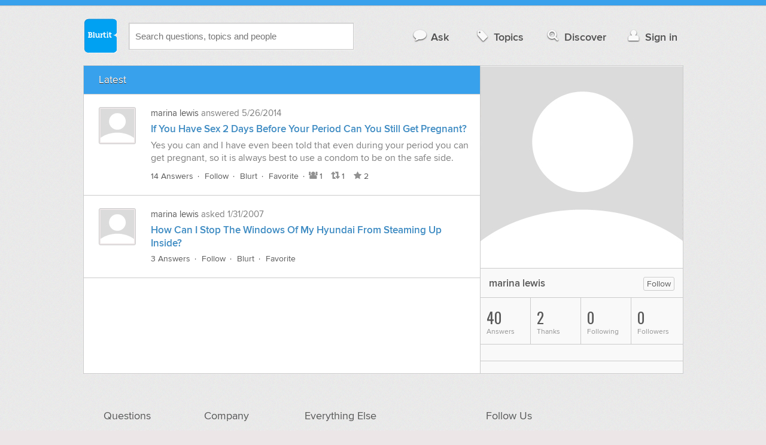

--- FILE ---
content_type: text/html; charset=UTF-8
request_url: https://www.blurtit.com/u/17809/
body_size: 5058
content:
<!DOCTYPE html>
<!--[if lt IE 7]>      <html class="logged-out    lt-ie9 lt-ie8 lt-ie7" > <![endif]-->
<!--[if IE 7]>         <html class="logged-out    lt-ie9 lt-ie8" > <![endif]-->
<!--[if IE 8]>         <html class="logged-out    lt-ie9" > <![endif]-->
<!--[if gt IE 8]><!--> <html class="logged-out   " > <!--<![endif]-->
	<head>
		<meta charset="UTF-8">
		<title>marina lewis on Blurtit</title>
		<meta name="google-site-verification" content="XJi_ihJwPvmAnMmTbEIGqxw-Udj4zwOlB1aN3URwE_I" />
		<meta http-equiv="Content-Type" content="text/html; charset=utf-8" />
				
		<meta name="viewport" content="width=device-width, initial-scale=1.0, maximum-scale=1.0" />
		<meta content="yes" name="apple-mobile-web-app-capable" />

		<script>if (window.top !== window.self) window.top.location.replace(window.self.location.href);</script>

				<link rel="canonical" href="https://www.blurtit.com/u/17809/" />
		
		<link rel="shortcut icon" href="/favicon.ico" />

		<!--[if lt IE 9]>
		<script src="//html5shiv.googlecode.com/svn/trunk/html5.js"></script>
		<![endif]-->

		<link rel="stylesheet" href="//cf.blurtitcdn.com/css/blurtit-v1.82.css" media="screen" />
		<link rel="stylesheet" href="//cf.blurtitcdn.com/css/responsive-v1.82.css" media="screen and (max-width: 480px)" />

		<!--[if lte IE 8]>
		<link rel="stylesheet" href="//cf.blurtitcdn.com/css/ie/lte8.css" />
		<![endif]-->

		<!--[if lt IE 8]>
		<link rel="stylesheet" href="//cf.blurtitcdn.com/css/ie/lt8.css" />
		<![endif]-->

		<!--[if IE 6]>
		<link rel="stylesheet" href="//cf.blurtitcdn.com/css/ie/ie6.css" />
		<![endif]-->

		<!--[if IE 7]>
		<link rel="stylesheet" href="//cf.blurtitcdn.com/css/ie/font-awesome-ie7.min.css">
		<![endif]-->

		<link href='//fonts.googleapis.com/css?family=Oswald' rel='stylesheet' type='text/css'>

		
	<script type="text/javascript">
  window._taboola = window._taboola || [];
  _taboola.push({article:'auto'});
  !function (e, f, u, i) {
    if (!document.getElementById(i)){
      e.async = 1;
      e.src = u;
      e.id = i;
      f.parentNode.insertBefore(e, f);
    }
  }(document.createElement('script'),
  document.getElementsByTagName('script')[0],
  '//cdn.taboola.com/libtrc/blurtlt/loader.js',
  'tb_loader_script');
  if(window.performance && typeof window.performance.mark == 'function')
    {window.performance.mark('tbl_ic');}
</script>

	<script src='//www.google.com/recaptcha/api.js'></script>

<!-- GPT (New Tims experiments)
<script type='text/javascript'>
  googletag.cmd.push(function() {
    googletag.defineSlot('/1016611/T_Blurtit_Top_Right_300_250', [300, 250], 'div-gpt-ad-1450682766942-0').addService(googletag.pubads());
    googletag.pubads().enableSingleRequest();
    googletag.enableServices();
  });
</script>

<script type='text/javascript'>
  googletag.cmd.push(function() {
    googletag.defineSlot('/1016611/T_Blurtit_Second_Top_Right_300_250', [300, 250], 'div-gpt-ad-1450706941357-0').addService(googletag.pubads());
    googletag.pubads().enableSingleRequest();
    googletag.enableServices();
  });
</script>
-->
        <script async src="https://securepubads.g.doubleclick.net/tag/js/gpt.js"></script>
    <script>
        window.googletag = window.googletag || {cmd: []};
        googletag.cmd.push(function() {
            googletag.defineSlot('/1016611/blurtit_after_question', [[468, 60], 'fluid'], 'div-gpt-ad-1615810412169-0').addService(googletag.pubads());
            googletag.pubads().enableSingleRequest();
            googletag.enableServices();
        });
        googletag.cmd.push(function() {
            googletag.defineSlot('/1016611/Blurtit_after_first_answer', ['fluid', [468, 60]], 'div-gpt-ad-1615811422184-0').addService(googletag.pubads());
            googletag.pubads().enableSingleRequest();
            googletag.enableServices();
        });
    </script>
    
	</head>
	<body>
	<script>
	google_analytics_uacct = "UA-5849863-1";
	</script>	
				<div class="stripe"></div>
		<div class="container">
			<header role="banner" class="clearfix">

				<!-- Begin with the logo -->

				<div class="logo pull-left">
					<a href="//www.blurtit.com" accesskey="1" title="Home">Blurtit<span>.</span></a>
				</div>

				<form action="//www.blurtit.com/search/" method="get" role="search" class="top-search pull-left">
					<input type="text" name="search-query" placeholder="Search questions, topics and people" class="search-input search-typeahead" value="" autocomplete="off" />
					<input type="hidden" name="filter" value="profile_latest" />
				</form>

				<div role="navigation" class="pull-right">
					<nav class="clearfix">
						<ul>
							<li class="hlink-ask"><a href="//www.blurtit.com/#ask_question" data-toggle="collapse" data-target="#ask_question" id="ask_button"><i class="icon-comment"></i>Ask</a></li>
							<li class="hlink-topics"><a href="//www.blurtit.com/topics" class=""><i class="icon-tag"></i>Topics</a></li>
							<li class="hlink-discover"><a href="//www.blurtit.com/discover" class=""><i class="icon-search"></i>Discover</a></li>
							<li class="hlink-login"><a href="//www.blurtit.com/signin"><i class="icon-user"></i>Sign in</a></li>
						</ul>
					</nav>
				</div>
			</header>
			<div class="collapse collapse-ask" id="ask_question"><div class="clearfix relative popdown" id="ask_popdown"></div></div>
	
		</div>
		<div class="container wrapper clearfix">
			<div class="main pull-left" role="main">
<nav class="main-sides nav-strip">
	<ul>
				<li><span class="active">Latest</span></li>
							</ul>
</nav>
<div class="feed-list">
	<article class="feed-item clearfix main-sides">
		<div class="article-complimentary">
			<div>
				<a href="/u/17809/" class="media-thumb"><img src="//cf.blurtitcdn.com/var/avatar/thumb_default_avatar.jpg" alt="marina lewis" /></a>
			</div>
		</div>



		 <div class="article-main">
			<div class="meta">
				<strong><a href="/u/17809/">marina lewis</a></strong> answered <time datetime="2014-05-26T14:08:09">5/26/2014</time></div>

			<div class="feed-item-title clearfix"><a href="//health.blurtit.com/40150/if-you-have-sex-2-days-before-your-period-can-you-still-get-pregnant">If You Have Sex 2 Days Before Your Period Can You Still Get Pregnant?</a></div>
			<div class="user-content feed-item-content clearfix">Yes you can and I have even been told that even during your period you can get pregnant, so it is always best to use a condom to be on the safe side.</div>
			<footer>
	<div class="actions clearfix">
		<ul class="pull-left action-links">
			<li class="separate"><a href="//health.blurtit.com/40150/if-you-have-sex-2-days-before-your-period-can-you-still-get-pregnant">14 Answers</a></li>
			<li class="separate"><a href='/signin?follow_question="40150"' class="follow-question-link follow-question40150">Follow</a></li>
			<li class="separate"><a href='/signin?blurt="answer,51375,17809"' class="share-link shareA51375">Blurt</a></li>
			<li class="separate"><a href='/signin?favourite_question="40150"' target="_blank" class="favourite-question-link favourite-question40150">Favorite</a></li>
		</ul>

		<ul class="action-stats ">
			<li class=""><a href="#show_summary" data-summary="follow" class="show-summary"><i class="icon-group"></i>1</a></li>
			<li class=""><a href="#show_summary" data-summary="blurt" class="show-summary"><i class="icon-retweet"></i>1</a></li>
			<li class=""><a href="#show_summary" data-summary="favourite" class="show-summary"><i class="icon-star"></i>2</a></li>
		</ul>
	</div>

	<section class="additional-content up-arrow hide">

		<div class="additional-summary follow-summary hide">
			<i class="icon-group"></i><strong><a href="//health.blurtit.com/40150/if-you-have-sex-2-days-before-your-period-can-you-still-get-pregnant?tab=followers">1 Person</a></strong> followed this question.
		</div>

		<div class="additional-summary blurt-summary hide">
			<i class="icon-retweet"></i><strong><a href="//health.blurtit.com/40150/if-you-have-sex-2-days-before-your-period-can-you-still-get-pregnant?tab=shares">1 Person</a></strong> blurted this answer.
		</div>

		<div class="additional-summary favourite-summary hide">
			<i class="icon-star"></i><strong><a href="//health.blurtit.com/40150/if-you-have-sex-2-days-before-your-period-can-you-still-get-pregnant?tab=favourites">2 People</a></strong> favorited this question.
		</div>

	</section>
</footer>
		 </div>
	</article>
	<article class="feed-item clearfix main-sides">
		<div class="article-complimentary">
			<div>
				<a href="/u/17809/" class="media-thumb"><img src="//cf.blurtitcdn.com/var/avatar/thumb_default_avatar.jpg" alt="marina lewis" /></a>
			</div>
		</div>



		 <div class="article-main">
			<div class="meta">
				<strong><a href="/u/17809/">marina lewis</a></strong> asked <time datetime="2007-01-31T15:20:51">1/31/2007</time></div>

			<div class="feed-item-title clearfix"><a href="//cars.blurtit.com/52391/how-can-i-stop-the-windows-of-my-hyundai-from-steaming-up-inside">How Can I Stop The Windows Of My Hyundai From Steaming Up Inside?</a></div>
			<footer>
	<div class="actions clearfix">
		<ul class="pull-left action-links">
			<li class="separate"><a href="//cars.blurtit.com/52391/how-can-i-stop-the-windows-of-my-hyundai-from-steaming-up-inside">3 Answers</a></li>
			<li class="separate"><a href='/signin?follow_question="52391"' class="follow-question-link follow-question52391">Follow</a></li>
			<li class="separate"><a href='/signin?blurt="question,52391,17809"' class="share-link shareQ52391">Blurt</a></li>
			<li ><a href='/signin?favourite_question="52391"' target="_blank" class="favourite-question-link favourite-question52391">Favorite</a></li>
		</ul>

		<ul class="action-stats hide">
			<li class="hide"><a href="#show_summary" data-summary="follow" class="show-summary"><i class="icon-group"></i>0</a></li>
			<li class="hide"><a href="#show_summary" data-summary="blurt" class="show-summary"><i class="icon-retweet"></i>0</a></li>
			<li class="hide"><a href="#show_summary" data-summary="favourite" class="show-summary"><i class="icon-star"></i>0</a></li>
		</ul>
	</div>

	<section class="additional-content up-arrow hide">

		<div class="additional-summary follow-summary hide">
			<i class="icon-group"></i> followed this question.
		</div>

		<div class="additional-summary blurt-summary hide">
			<i class="icon-retweet"></i> blurted this question.
		</div>

		<div class="additional-summary favourite-summary hide">
			<i class="icon-star"></i> favorited this question.
		</div>

	</section>
</footer>
		 </div>
	</article>
</div>			</div>

			<div class="complimentary pull-right" role="complimentary">
<div class="relative">
	<div class="profile-avatar">
				<img src="//cf.blurtitcdn.com/var/avatar/large_default_avatar.jpg" alt="marina lewis" class="user-profile-pic" />
	</div>
</div>

<div class="clearfix user-stat stat-name">
						<div class="pull-right"><a href='/signin?follow_user="17809"' class="mini-button follow-button  followUser_17809">Follow</a></div>
			
		<div class="title">marina lewis</div>
</div>

				<nav class="stats">
					<ul class="clearfix">
												<li ><span class="nolink"><span class="number">40</span> Answers</span></li>
						<li ><span class="nolink"><span class="number">2</span> Thanks</span></li>
						<li ><span class="nolink"><span class="number">0</span> Following</span></li>
						<li ><span class="nolink"><span class="number">0</span> Followers</span></li>
											</ul>
				</nav><div class="clearfix user-stat">
		<ul class="pull-right clearfix social-connections">
	</ul>
</div>


			</div>
		</div>
<!-- Modal -->
<div id="genericModal" class="clearfix modal hide fade in" tabindex="-1" role="dialog" aria-labelledby="genericModal" aria-hidden="true">
	<div class="main pull-left">
	</div>
	<div class="complimentary pull-right">
	</div>
	<a class="modal-close" aria-hidden="true"><i class="icon-remove"></i></a>
</div><div id="loginPromptModal" class="clearfix modal hide fade in" tabindex="-1" role="dialog" aria-labelledby="genericModal" aria-hidden="true">
	
	<div class="main-section">

		<p id="login_prompt_text"></p>

		<div class="social-sharing">

			<form action="/signin" class="standard-form no-top-margin" method="GET">
			<input type="hidden" name="actions" id="login_prompt_actions" value=''>
			<ul class="social-buttons clearfix">
				<li><button type="submit" class="button button-twitter" name="twitter_register" value="1"><i class="icon-twitter"></i>&nbsp;Connect</button></li>
				<li><button type="submit" class="button button-google-plus" name="google_register" value="1"><i class="icon-google-plus"></i>&nbsp;Connect</button></li>
				<li><button type="submit" class="button button-facebook" name="facebook_register" value="1"><i class="icon-facebook"></i>&nbsp;Connect</button></li>
			</ul>
			</form>
		</div>

	</div>

	<a class="modal-login-prompt-close" aria-hidden="true"><i class="icon-remove"></i></a>	

</div>		<div class="container">

			
			<footer class="page-footer clearfix">
				<section class="pull-left">
					<h2>Questions</h2>
					<ul>
						<li><a href="//www.blurtit.com/#ask">Ask</a></li>
						<li><a href="//www.blurtit.com/topics">Topics</a></li>
						<li><a href="//www.blurtit.com/discover">Discover</a></li>
                        					</ul>
				</section>

				<section class="pull-left">
					<h2>Company</h2>
					<ul>
						<li><a href="//www.blurtit.com/support/about">About</a></li>
						<!-- <li><a href="/badges">Badges</a></li> -->
						<!-- <li><a href="/blog">Blog</a></li> -->
						<li><a href="//www.blurtit.com/support/contact">Contact</a></li>
						<!-- <li><a href="/support/feedback">Feedback</a></li> -->
                        <li><a href="//www.blurtit.com/support/">Support</a></li>
					</ul>
				</section>

				<section class="pull-left">
					<h2>Everything Else</h2>
					<ul>
						<li><a href="//www.blurtit.com/terms_of_use">Terms Of Use</a></li>
						<li><a href="//www.blurtit.com/privacy_policy">Privacy Policy</a></li>
						<li><a href="//www.blurtit.com/cookie_policy">Cookie Policy</a></li>
					</ul>
				</section>

				<div class="pull-right" style="width:314px">
					<h2>Follow Us</h2>
					<div class="social">
						<h3>Social Networks</h3>
						<ul>
							<li><a href="https://www.facebook.com/blurtit" class="on-facebook"><i class="icon-facebook"></i><span>Blurtit on Facebook</span></a></li>
							<li><a href="https://twitter.com/blurtit" class="on-twitter"><i class="icon-twitter"></i><span>Blurtit on Twitter</span></a></li>
							<!-- <li><a href="https://linkedin.com"></a></li> -->
							<li><a href="https://plus.google.com/102183012434304818865" rel="publisher" class="on-google-plus"><i class="icon-google-plus"></i><span>Blurtit on Google+</span></a></li>
						</ul>
					</div>

					<div class="sign-off">
						<div class="logo pull-left">
							<a href="//www.blurtit.com">Blurtit<span>.</span></a>
						</div>
						<div>
							<p><small>&copy; Blurtit Ltd. All rights reserved.</small></p>
						</div>
					</div>
				</div>
			</footer>
		</div>
		<script>
			var blurtit                   = {};
			blurtit.user_id               = 0;
			blurtit.fullname              = '';
			blurtit.profile_pic           = '';
			blurtit.anonymous_name        = 'Anonymous';
			blurtit.anonymous_profile_pic = '/var/avatar/thumb_default_avatar.jpg';
			blurtit.loggedin              = false;
			blurtit.query                 = '';
			blurtit.local                 = false;
			blurtit.in_mixpanel           = '';
			blurtit.joined          	  = '';
			blurtit.base_url 			  = '//www.blurtit.com';
			blurtit.last_popular_item	  = '';
			blurtit.page_number			  = 1;
							blurtit.feed_page 		  = false;
											</script>
		<!-- scripts concatenated and minified via build script -->
		<script src="//ajax.googleapis.com/ajax/libs/jquery/1.9.1/jquery.min.js"></script>
		<script src="//cf.blurtitcdn.com/js/application-v1.62.min.js"></script>
		<script src="//cf.blurtitcdn.com/js/modules/message-v1.62.js"></script>
		<!-- end scripts -->
		</script>

								
		
	<!-- Google tag (gtag.js) -->
<script async src="https://www.googletagmanager.com/gtag/js?id=G-C32BNGL0RD"></script>
<script>
    window.dataLayer = window.dataLayer || [];
    function gtag(){dataLayer.push(arguments);}
    gtag('js', new Date());

    gtag('config', 'G-C32BNGL0RD');
</script>

	    <script type="text/javascript">//<![CDATA[
      cookieControl({
          t: {
              title: '<p>This site uses cookies to store information on your computer.</p>',
              intro: '<p>Some of these cookies are essential to make our site work and others help us to improve by giving us some insight into how the site is being used.</p>',
              full:'<p>These cookies are set when you submit a form, login or interact with the site by doing something that goes beyond clicking some simple links.</p><p>We also use some non-essential cookies to anonymously track visitors or enhance your experience of this site. If you\'re not happy with this, we won\'t set these cookies but some nice features on the site may be unavailable.</p><p>To control third party cookies, you can also <a class="ccc-settings" href="https://www.civicuk.com/cookie-control/browser-settings" target="_blank">adjust your browser settings.</a></p><p>By using our site you accept the terms of our <a href="/privacy_policy">Privacy Policy</a>.</p>'
          },
                    position:CookieControl.POS_BOTTOM,
                    style:CookieControl.STYLE_BAR,
          theme:CookieControl.THEME_LIGHT, // light or dark
          startOpen:false,
          autoHide:7000,
          subdomains:false,
          domain:'.blurtit.com',
          cookieDomain:'.blurtit.com',
          cookieName:'blurtit_cookie_control',
          protectedCookies: [], //list the cookies you do not want deleted, for example ['analytics', 'twitter']
          apiKey: '4ba22a150ebb15b8f875f424f2026c3a0eccd0a8',
          product: CookieControl.PROD_PAID,
          consentModel: CookieControl.MODEL_INFO,
          onAccept:function(){},
          onReady:function(){},
          onCookiesAllowed:function(){},
          onCookiesNotAllowed:function(){},
          countries:'AL,AD,AM,AT,CH,CY,CZ,DE,DK,EE,ES,FO,FR,GB,GE,GI,GR,HU,HR,IE,IS,IT,LT,LU,LV,MC,MK,MT,NO,NL,PO,PT,RO,RU,SI,SK,SM,TR,UA,VA' // Or supply a list, like ['United Kingdom', 'Greece']
          });
       //]]>
    </script>
    
	</body>
</html>
